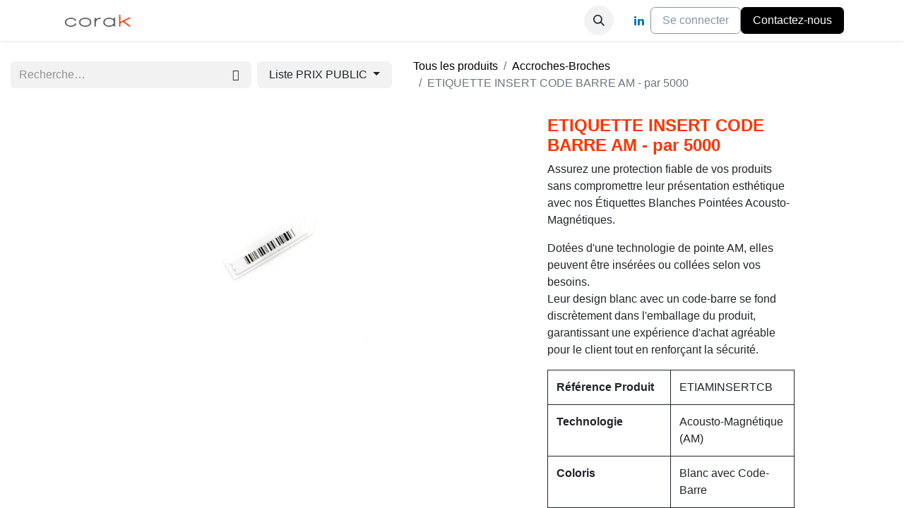

--- FILE ---
content_type: text/html; charset=utf-8
request_url: https://corak.odoo.com/shop/etiaminsertcb-etiquette-insert-code-barre-am-par-5000-2387?category=36&order=name+asc
body_size: 10907
content:

        

    
        
<!DOCTYPE html>
<html lang="fr-FR" data-website-id="2" data-main-object="product.template(2387,)" data-add2cart-redirect="1">
    <head>
        <meta charset="utf-8"/>
        <meta http-equiv="X-UA-Compatible" content="IE=edge"/>
        <meta name="viewport" content="width=device-width, initial-scale=1"/>
        <meta name="generator" content="Odoo"/>
        <meta name="description" content="CARTON DE 5000 ETIQUETTES DESACTIVABLES AM BLANCHES AVEC POINTE A INSERER A COLLER 10X45 "/>
            
        <meta property="og:type" content="website"/>
        <meta property="og:title" content="ETIQUETTE INSERT CODE BARRE AM - par 5000"/>
        <meta property="og:site_name" content="corak-store"/>
        <meta property="og:url" content="https://corak.odoo.com/shop/etiaminsertcb-etiquette-insert-code-barre-am-par-5000-2387"/>
        <meta property="og:image" content="https://corak.odoo.com/web/image/product.template/2387/image_1024?unique=9262db4"/>
        <meta property="og:description" content="CARTON DE 5000 ETIQUETTES DESACTIVABLES AM BLANCHES AVEC POINTE A INSERER A COLLER 10X45 "/>
            
        <meta name="twitter:card" content="summary_large_image"/>
        <meta name="twitter:title" content="ETIQUETTE INSERT CODE BARRE AM - par 5000"/>
        <meta name="twitter:image" content="https://corak.odoo.com/web/image/product.template/2387/image_1024?unique=9262db4"/>
        <meta name="twitter:description" content="CARTON DE 5000 ETIQUETTES DESACTIVABLES AM BLANCHES AVEC POINTE A INSERER A COLLER 10X45 "/>
        
        <link rel="canonical" href="https://corak.odoo.com/shop/etiaminsertcb-etiquette-insert-code-barre-am-par-5000-2387"/>
        
        <link rel="preconnect" href="https://fonts.gstatic.com/" crossorigin=""/>
        <title>ETIQUETTE INSERT CODE BARRE AM - par 5000 | corak-store</title>
        <link type="image/x-icon" rel="shortcut icon" href="/web/image/website/2/favicon?unique=a3c873b"/>
        <link rel="preload" href="/web/static/src/libs/fontawesome/fonts/fontawesome-webfont.woff2?v=4.7.0" as="font" crossorigin=""/>
        <link type="text/css" rel="stylesheet" href="/web/assets/2/0370044/web.assets_frontend.min.css"/>
        <script id="web.layout.odooscript" type="text/javascript">
            var odoo = {
                csrf_token: "775804abe3cc8bcd48004e87a3e041c46831d6d4o1800446411",
                debug: "",
            };
        </script>
        <script type="text/javascript">
            odoo.__session_info__ = {"is_admin": false, "is_system": false, "is_public": true, "is_website_user": true, "user_id": false, "is_frontend": true, "profile_session": null, "profile_collectors": null, "profile_params": null, "show_effect": true, "currencies": {"1": {"symbol": "\u20ac", "position": "after", "digits": [69, 2]}, "147": {"symbol": "\u00a3", "position": "before", "digits": [69, 2]}, "17": {"symbol": "z\u0142", "position": "after", "digits": [69, 2]}, "2": {"symbol": "$", "position": "before", "digits": [69, 2]}}, "bundle_params": {"lang": "fr_FR", "website_id": 2}, "websocket_worker_version": "17.0-3", "translationURL": "/website/translations", "cache_hashes": {"translations": "eb41468eb9a0b06f10c53dd37cf3aaae4c167658"}, "geoip_country_code": "US", "geoip_phone_code": 1, "lang_url_code": "fr"};
            if (!/(^|;\s)tz=/.test(document.cookie)) {
                const userTZ = Intl.DateTimeFormat().resolvedOptions().timeZone;
                document.cookie = `tz=${userTZ}; path=/`;
            }
        </script>
        <script type="text/javascript" defer="defer" src="/web/assets/2/a2c4143/web.assets_frontend_minimal.min.js" onerror="__odooAssetError=1"></script>
        <script type="text/javascript" defer="defer" data-src="/web/assets/2/397dedf/web.assets_frontend_lazy.min.js" onerror="__odooAssetError=1"></script>
        
        <!-- Google Tag Manager -->
<script>(function(w,d,s,l,i){w[l]=w[l]||[];w[l].push({'gtm.start':
new Date().getTime(),event:'gtm.js'});var f=d.getElementsByTagName(s)[0],
j=d.createElement(s),dl=l!='dataLayer'?'&l='+l:'';j.async=true;j.src=
'https://www.googletagmanager.com/gtm.js?id='+i+dl;f.parentNode.insertBefore(j,f);
})(window,document,'script','dataLayer','GTM-P484GBTM');</script>
<!-- End Google Tag Manager -->
<!-- Importation de jQuery depuis le CDN -->
<script src="https://code.jquery.com/jquery-3.6.4.min.js" integrity="sha384-oPo4ncBp9hJdD9QwIbGBlR6B8OfQUgbiC4LHg/McB7yFdOhToxTxQFE25fgYa6JX" crossorigin="anonymous"></script>

    </head>
    <body>



        <div id="wrapwrap" class="   ">
                <header id="top" data-anchor="true" data-name="Header" data-extra-items-toggle-aria-label="Bouton d&#39;éléments supplémentaires" class="   o_header_fixed o_hoverable_dropdown" style=" ">
                    
    <nav data-name="Navbar" aria-label="Main" class="navbar navbar-expand-lg navbar-light o_colored_level o_cc d-none d-lg-block shadow-sm ">
        

            <div id="o_main_nav" class="o_main_nav container">
                
    <a data-name="Navbar Logo" href="/" class="navbar-brand logo me-4">
            
            <span role="img" aria-label="Logo of corak-store" title="corak-store"><img src="/web/image/website/2/logo/corak-store?unique=a3c873b" class="img img-fluid" width="95" height="40" alt="corak-store" loading="lazy"/></span>
        </a>
    
                
    <ul id="top_menu" role="menu" class="nav navbar-nav top_menu o_menu_loading me-auto">
        

                    
    <li role="presentation" class="nav-item dropdown position-static">
        <a data-bs-toggle="dropdown" href="#" role="menuitem" class="nav-link dropdown-toggle o_mega_menu_toggle  " data-bs-display="static">
            <span>EAS</span>
        </a>
        <div data-name="Mega Menu" class="dropdown-menu o_mega_menu o_no_parent_editor">
    



<section class="s_mega_menu_odoo_menu pt16 o_colored_level o_cc o_cc1" style="background-image: none;">
        <div class="container">
            <div class="row">
                <div class="col-md-6 col-lg pt16 pb24 o_colored_level">
                    <h4 class="text-uppercase h5 fw-bold mt-0" style="text-align: center;"><a href="/shop/category/detection-eas-portiques-17" data-bs-original-title="" title=""><span class="o_text_highlight o_text_highlight_underline o_translate_inline" style="--text-highlight-width: 2px;">Portiques </span></a></h4>
                </div>
                <div class="col-md-6 col-lg pt16 pb24 o_colored_level">
                    <h4 class="text-uppercase h5 fw-bold mt-0" style="text-align: center;"><a href="/shop/category/detection-eas-detacheurs-desactivateur-18">détacheurs &amp; désactivateur</a></h4>
                </div>
                
                
            </div>
        </div>
        
    </section></div>
        
    </li>
    <li role="presentation" class="nav-item dropdown position-static">
        <a data-bs-toggle="dropdown" href="#" role="menuitem" class="nav-link dropdown-toggle o_mega_menu_toggle  " data-bs-display="static">
            <span>Libre-Toucher</span>
        </a>
        <div data-name="Mega Menu" class="dropdown-menu o_mega_menu o_no_parent_editor">
    

<section class="s_mega_menu_multi_menus py-4 o_colored_level o_cc o_cc1" style="background-image: none;">
        <div class="container">
            <div class="row">
                    <div class="col-12 col-sm py-2 text-center o_colored_level">
                        <h4><a href="/shop/category/libre-toucher-par-produit-a-securiser-telephones-et-tablettes-11">Téléphones &amp; Tablettes</a></h4></div>
                    <div class="col-12 col-sm py-2 text-center o_colored_level">
                        <h4><a href="/shop/category/libre-toucher-par-produit-a-securiser-montres-connectees-15">Montres connectées</a></h4></div>
                    <div class="col-12 col-sm py-2 text-center o_colored_level">
                        <h4><a href="/shop/category/libre-toucher-par-produit-a-securiser-appareils-photos-23">Appareils Photos</a></h4></div>
                    <div class="col-12 col-sm py-2 text-center o_colored_level">
                        <h4><a href="/shop/category/libre-toucher-par-produit-a-securiser-tables-multimedias-21">Tables Multimédias</a></h4></div><div class="col-12 col-sm py-2 text-center o_colored_level">
                        <h4><a href="/shop/category/libre-toucher-par-produit-a-securiser-casques-audio-26">Casques Audio</a></h4></div><div class="col-12 col-sm py-2 text-center o_colored_level">
                        <h4><a href="/shop/category/libre-toucher-par-produit-a-securiser-articles-brochables-32" data-bs-original-title="" title="">Articles Brochables</a></h4></div><div class="col-12 col-sm py-2 text-center o_colored_level">
                        <h4><a href="/shop/category/libre-toucher-par-produit-a-securiser-pem-bricolage-31" data-bs-original-title="" title="">PEM &amp; Bricolage</a></h4></div><div class="col-12 col-sm py-2 text-center o_colored_level">
                        <h4><a href="/shop/category/libre-toucher-par-produit-a-securiser-vitrines-33">Vitrines</a></h4></div>
            </div>
        </div>
    </section></div>
        
    </li>
    <li role="presentation" class="nav-item dropdown position-static">
        <a data-bs-toggle="dropdown" href="#" role="menuitem" class="nav-link dropdown-toggle o_mega_menu_toggle  " data-bs-display="static">
            <span>Antivols</span>
        </a>
        <div data-name="Mega Menu" class="dropdown-menu o_mega_menu o_no_parent_editor">
    
<section class="s_mega_menu_multi_menus py-4 o_colored_level o_cc o_cc1" style="background-image: none;">
        <div class="container">
            <div class="row">
                    <div class="col-12 col-sm py-2 text-center o_colored_level">
                        <h4><a href="/shop/category/antivols-detacheurs-60">Détacheurs</a></h4>
                        
                    </div>
                    <div class="col-12 col-sm py-2 text-center o_colored_level">
                        <h4><a href="/shop/category/antivols-etiquettes-12">Etiquettes</a></h4>
                        
                    </div>
                    <div class="col-12 col-sm py-2 text-center o_colored_level">
                        <h4><a href="/shop/category/antivols-boitiers-antivols-35">Boîtiers Antivols</a></h4>
                        
                    </div>
                    <div class="col-12 col-sm py-2 text-center o_colored_level">
                        <h4><a href="/shop/category/antivols-alarm-tags-47">Alarm Tags</a></h4>
                        
                    </div><div class="col-12 col-sm py-2 text-center o_colored_level">
                        <h4><a href="/shop/category/antivols-macarons-37">Macarons</a></h4>
                        
                    </div><div class="col-12 col-sm py-2 text-center o_colored_level">
                        <h4><a href="/shop/category/antivols-liquid-tags-39" data-bs-original-title="" title="">Liquid Tags</a></h4>
                        
                    </div>
            </div>
        </div>
    </section></div>
        
    </li>
    <li role="presentation" class="nav-item dropdown position-static">
        <a data-bs-toggle="dropdown" href="#" role="menuitem" class="nav-link dropdown-toggle o_mega_menu_toggle  " data-bs-display="static">
            <span>Etiquettes électroniques</span>
        </a>
        <div data-name="Mega Menu" class="dropdown-menu o_mega_menu o_no_parent_editor">
    
<section class="s_mega_menu_multi_menus py-4 o_colored_level o_cc o_cc1" style="background-image: none;">
        <div class="container">
            <div class="row">
                    <div class="col-12 col-sm py-2 text-center o_colored_level">
                        <h4><a href="/shop/category/etiquettes-electroniques-71">Etiquettes Electroniques</a></h4>
                        
                    </div>
                    
                    
                    
            </div>
        </div>
    </section></div>
        
    </li>
                
    </ul>
                
                <ul class="navbar-nav align-items-center gap-2 flex-shrink-0 justify-content-end ps-3">
                    
        
            <li class=" divider d-none"></li> 
            <li class="o_wsale_my_cart d-none ">
                <a href="/shop/cart" aria-label="Panier eCommerce" class="o_navlink_background btn position-relative rounded-circle p-1 text-center text-reset">
                    <div class="">
                        <i class="fa fa-shopping-cart fa-stack"></i>
                        <sup class="my_cart_quantity badge text-bg-primary position-absolute top-0 end-0 mt-n1 me-n1 rounded-pill d-none" data-order-id="">0</sup>
                    </div>
                </a>
            </li>
        
                    
        <li class="">
                <div class="modal fade css_editable_mode_hidden" id="o_search_modal" aria-hidden="true" tabindex="-1">
                    <div class="modal-dialog modal-lg pt-5">
                        <div class="modal-content mt-5">
    <form method="get" class="o_searchbar_form o_wait_lazy_js s_searchbar_input " action="/website/search" data-snippet="s_searchbar_input">
            <div role="search" class="input-group input-group-lg">
        <input type="search" name="search" class="search-query form-control oe_search_box border-0 bg-light border border-end-0 p-3" placeholder="Recherche…" value="" data-search-type="all" data-limit="5" data-display-image="true" data-display-description="true" data-display-extra-link="true" data-display-detail="true" data-order-by="name asc"/>
        <button type="submit" aria-label="Rechercher" title="Rechercher" class="btn oe_search_button border border-start-0 px-4 bg-o-color-4">
            <i class="oi oi-search"></i>
        </button>
    </div>

            <input name="order" type="hidden" class="o_search_order_by" value="name asc"/>
            
    
        </form>
                        </div>
                    </div>
                </div>
                <a data-bs-target="#o_search_modal" data-bs-toggle="modal" role="button" title="Rechercher" href="#" class="btn rounded-circle p-1 lh-1 o_navlink_background text-reset o_not_editable">
                    <i class="oi oi-search fa-stack lh-lg"></i>
                </a>
        </li>
                    
        <li class="">
                <div data-name="Text" class="s_text_block ">
                    <a href="tel:+1 555-555-5556" class="nav-link o_nav-link_secondary p-2" data-bs-original-title="" title="">&nbsp;<br/></a>
                </div>
        </li>
                    
        <li class="">
            <div class="o_header_social_links ">
                <div class="s_social_media o_not_editable oe_unmovable oe_unremovable" data-snippet="s_social_media" data-name="Social Media">
                    <h5 class="s_social_media_title d-none">Suivez-nous</h5>
<a href="/website/social/linkedin" class="s_social_media_linkedin o_nav-link_secondary nav-link m-0 p-0 text-decoration-none" target="_blank" aria-label="LinkedIn">
                        <i class="fa fa-linkedin fa-stack p-1 o_editable_media"></i>
                    </a>
</div>
            </div>
        </li>
                    
                    
            <li class=" o_no_autohide_item">
                <a href="/web/login" class="btn btn-outline-secondary">Se connecter</a>
            </li>
                    
        
        
                    
        <li class="">
            <div class="oe_structure oe_structure_solo ">
                <section class="oe_unremovable oe_unmovable s_text_block o_colored_level" data-snippet="s_text_block" data-name="Text" style="background-image: none;">
                    <div class="container" style="text-align: center;">
                        <a href="/contactus" class="oe_unremovable btn btn-primary btn_cta">Contactez-nous</a>
                    </div>
                </section>
            </div>
        </li>
                </ul>
            </div>
        
    </nav>
    <nav data-name="Navbar" aria-label="Mobile" class="navbar  navbar-light o_colored_level o_cc o_header_mobile d-block d-lg-none shadow-sm px-0 ">
        

        <div class="o_main_nav container flex-wrap justify-content-between">
            
    <a data-name="Navbar Logo" href="/" class="navbar-brand logo ">
            
            <span role="img" aria-label="Logo of corak-store" title="corak-store"><img src="/web/image/website/2/logo/corak-store?unique=a3c873b" class="img img-fluid" width="95" height="40" alt="corak-store" loading="lazy"/></span>
        </a>
    
            <ul class="o_header_mobile_buttons_wrap navbar-nav flex-row align-items-center gap-2 mb-0">
        
            <li class=" divider d-none"></li> 
            <li class="o_wsale_my_cart d-none ">
                <a href="/shop/cart" aria-label="Panier eCommerce" class="o_navlink_background_hover btn position-relative rounded-circle border-0 p-1 text-reset">
                    <div class="">
                        <i class="fa fa-shopping-cart fa-stack"></i>
                        <sup class="my_cart_quantity badge text-bg-primary position-absolute top-0 end-0 mt-n1 me-n1 rounded-pill d-none" data-order-id="">0</sup>
                    </div>
                </a>
            </li>
        
                <li class="o_not_editable">
                    <button class="nav-link btn me-auto p-2 o_not_editable" type="button" data-bs-toggle="offcanvas" data-bs-target="#top_menu_collapse_mobile" aria-controls="top_menu_collapse_mobile" aria-expanded="false" aria-label="Basculer la navigation">
                        <span class="navbar-toggler-icon"></span>
                    </button>
                </li>
            </ul>
            <div id="top_menu_collapse_mobile" class="offcanvas offcanvas-end o_navbar_mobile">
                <div class="offcanvas-header justify-content-end o_not_editable">
                    <button type="button" class="nav-link btn-close" data-bs-dismiss="offcanvas" aria-label="Fermer"></button>
                </div>
                <div class="offcanvas-body d-flex flex-column justify-content-between h-100 w-100">
                    <ul class="navbar-nav">
                        
                        
        <li class="">
    <form method="get" class="o_searchbar_form o_wait_lazy_js s_searchbar_input " action="/website/search" data-snippet="s_searchbar_input">
            <div role="search" class="input-group mb-3">
        <input type="search" name="search" class="search-query form-control oe_search_box border-0 bg-light rounded-start-pill text-bg-light ps-3" placeholder="Recherche…" value="" data-search-type="all" data-limit="0" data-display-image="true" data-display-description="true" data-display-extra-link="true" data-display-detail="true" data-order-by="name asc"/>
        <button type="submit" aria-label="Rechercher" title="Rechercher" class="btn oe_search_button rounded-end-pill bg-o-color-3 pe-3">
            <i class="oi oi-search"></i>
        </button>
    </div>

            <input name="order" type="hidden" class="o_search_order_by" value="name asc"/>
            
    
        </form>
        </li>
                        
    <ul role="menu" class="nav navbar-nav top_menu  text-center">
        

                            
    <li role="presentation" class="nav-item dropdown position-static">
        <a data-bs-toggle="dropdown" href="#" role="menuitem" class="nav-link dropdown-toggle o_mega_menu_toggle  " data-bs-display="static">
            <span>EAS</span>
        </a>
        
    </li>
    <li role="presentation" class="nav-item dropdown position-static">
        <a data-bs-toggle="dropdown" href="#" role="menuitem" class="nav-link dropdown-toggle o_mega_menu_toggle  " data-bs-display="static">
            <span>Libre-Toucher</span>
        </a>
        
    </li>
    <li role="presentation" class="nav-item dropdown position-static">
        <a data-bs-toggle="dropdown" href="#" role="menuitem" class="nav-link dropdown-toggle o_mega_menu_toggle  " data-bs-display="static">
            <span>Antivols</span>
        </a>
        
    </li>
    <li role="presentation" class="nav-item dropdown position-static">
        <a data-bs-toggle="dropdown" href="#" role="menuitem" class="nav-link dropdown-toggle o_mega_menu_toggle  " data-bs-display="static">
            <span>Etiquettes électroniques</span>
        </a>
        
    </li>
                        
    </ul>
                        
        <li class="">
                <div data-name="Text" class="s_text_block align-items-center mt-2 border-top pt-2 text-center o_border_contrast">
                    <a href="tel:+1 555-555-5556" class="nav-link o_nav-link_secondary p-2" data-bs-original-title="" title="">&nbsp;<br/></a>
                </div>
        </li>
                        
        <li class="">
            <div class="o_header_social_links mt-2 border-top pt-2 text-center o_border_contrast">
                <div class="s_social_media o_not_editable oe_unmovable oe_unremovable" data-snippet="s_social_media" data-name="Social Media">
                    <h5 class="s_social_media_title d-none">Suivez-nous</h5>
<a href="/website/social/linkedin" class="s_social_media_linkedin o_nav-link_secondary nav-link m-0 p-0 text-decoration-none" target="_blank" aria-label="LinkedIn">
                        <i class="fa fa-linkedin fa-stack p-1 o_editable_media"></i>
                    </a>
</div>
            </div>
        </li>
                    </ul>
                    <ul class="navbar-nav gap-2 mt-3 w-100">
                        
            <li class=" o_no_autohide_item">
                <a href="/web/login" class="btn btn-outline-secondary w-100">Se connecter</a>
            </li>
                        
        
        
                        
                        
        <li class="">
            <div class="oe_structure oe_structure_solo ">
                <section class="oe_unremovable oe_unmovable s_text_block o_colored_level" data-snippet="s_text_block" data-name="Text" style="background-image: none;">
                    <div class="container" style="text-align: center;">
                        <a href="/contactus" class="oe_unremovable btn btn-primary btn_cta w-100">Contactez-nous</a>
                    </div>
                </section>
            </div>
        </li>
                    </ul>
                </div>
            </div>
        </div>
    
    </nav>
    
        </header>
                <main>
                    
            <div itemscope="itemscope" itemtype="http://schema.org/Product" id="wrap" class="js_sale o_wsale_product_page ecom-zoomable zoomodoo-next" data-ecom-zoom-click="1">
                <div class="oe_structure oe_empty oe_structure_not_nearest" id="oe_structure_website_sale_product_1" data-editor-message="DÉPOSEZ DES BLOCS DE CONSTRUCTION ICI POUR LES RENDRE DISPONIBLES POUR TOUS LES PRODUITS"></div><section id="product_detail" class="container py-4 oe_website_sale " data-view-track="1">
                    <div class="row align-items-center">
                        <div class="col-lg-6 d-flex align-items-center">
                            <div class="d-flex justify-content-between w-100">
    <form method="get" class="o_searchbar_form o_wait_lazy_js s_searchbar_input o_wsale_products_searchbar_form me-auto flex-grow-1 mb-2 mb-lg-0" action="/shop/category/antivols-boitiers-antivols-accroches-broches-36?category=36" data-snippet="s_searchbar_input">
            <div role="search" class="input-group me-sm-2">
        <input type="search" name="search" class="search-query form-control oe_search_box border-0 bg-light border-0 text-bg-light" placeholder="Recherche…" data-search-type="products" data-limit="5" data-display-image="true" data-display-description="true" data-display-extra-link="true" data-display-detail="true" data-order-by="name asc"/>
        <button type="submit" aria-label="Rechercher" title="Rechercher" class="btn oe_search_button btn btn-light">
            <i class="oi oi-search"></i>
        </button>
    </div>

            <input name="order" type="hidden" class="o_search_order_by" value="name asc"/>
            
        
        </form>
        <div class="o_pricelist_dropdown dropdown d-lg-inline ms-2">

            <a role="button" href="#" data-bs-toggle="dropdown" class="dropdown-toggle btn btn-light">
                Liste PRIX PUBLIC
            </a>
            <div class="dropdown-menu" role="menu">
                    <a role="menuitem" class="dropdown-item" href="/shop/change_pricelist/1">
                        <span class="switcher_pricelist small" data-pl_id="1">Liste PRIX PUBLIC</span>
                    </a>
                    <a role="menuitem" class="dropdown-item" href="/shop/change_pricelist/60">
                        <span class="switcher_pricelist small" data-pl_id="60">Liste ALDI</span>
                    </a>
                    <a role="menuitem" class="dropdown-item" href="/shop/change_pricelist/61">
                        <span class="switcher_pricelist small" data-pl_id="61">Liste CAROLL</span>
                    </a>
                    <a role="menuitem" class="dropdown-item" href="/shop/change_pricelist/59">
                        <span class="switcher_pricelist small" data-pl_id="59">Liste de prix site web</span>
                    </a>
            </div>
        </div>
                            </div>
                        </div>
                        <div class="col-lg-6 d-flex align-items-center">
                            <ol class="breadcrumb p-0 mb-2 m-lg-0">
                                <li class="breadcrumb-item o_not_editable">
                                    <a href="/shop">Tous les produits</a>
                                </li>
                                <li class="breadcrumb-item">
                                    <a href="/shop/category/antivols-boitiers-antivols-accroches-broches-36">Accroches-Broches</a>
                                </li>
                                <li class="breadcrumb-item active">
                                    <span>ETIQUETTE INSERT CODE BARRE AM - par 5000</span>
                                </li>
                            </ol>
                        </div>
                    </div>
                    <div class="row" id="product_detail_main" data-name="Product Page" data-image_width="66_pc" data-image_layout="carousel">
                        <div class="col-lg-8 mt-lg-4 o_wsale_product_images position-relative">
        <div id="o-carousel-product" class="carousel slide position-sticky mb-3 overflow-hidden" data-bs-ride="carousel" data-bs-interval="0" data-name="Carrousel de produits">
            <div class="o_carousel_product_outer carousel-outer position-relative flex-grow-1 overflow-hidden">
                <div class="carousel-inner h-100">
                        <div class="carousel-item h-100 text-center active">
        <div class="position-relative d-inline-flex overflow-hidden m-auto h-100">
            <span class="o_ribbon  z-index-1" style=""></span>
            <div class="d-flex align-items-start justify-content-center h-100 oe_unmovable"><img src="/web/image/product.product/2387/image_1024/%5BETIAMINSERTCB%5D%20ETIQUETTE%20INSERT%20CODE%20BARRE%20AM%20-%20par%205000?unique=883fc4b" class="img img-fluid oe_unmovable product_detail_img mh-100" alt="ETIQUETTE INSERT CODE BARRE AM - par 5000" data-zoom="1" data-zoom-image="/web/image/product.product/2387/image_1920/%5BETIAMINSERTCB%5D%20ETIQUETTE%20INSERT%20CODE%20BARRE%20AM%20-%20par%205000?unique=883fc4b" loading="lazy"/></div>
        </div>
                        </div>
                </div>
            </div>
        <div class="o_carousel_product_indicators pt-2 overflow-hidden">
        </div>
        </div>
                        </div>
                        <div id="product_details" class="col-lg-4 mt-md-4">
                            
                            <h1 itemprop="name">ETIQUETTE INSERT CODE BARRE AM - par 5000</h1>
                            <span itemprop="url" style="display:none;">https://corak.odoo.com/shop/etiaminsertcb-etiquette-insert-code-barre-am-par-5000-2387</span>
                            <span itemprop="image" style="display:none;">https://corak.odoo.com/web/image/product.template/2387/image_1920?unique=9262db4</span>
                            <p class="text-muted my-2" placeholder="Une brève description qui apparaîtra également sur les documents."><p>Assurez une protection fiable de vos produits sans compromettre leur présentation esthétique avec nos Étiquettes Blanches Pointées Acousto-Magnétiques.</p><p>Dotées d'une technologie de pointe AM, elles peuvent être insérées ou collées selon vos besoins.<br>Leur design blanc avec un code-barre se fond discrètement dans l'emballage du produit, garantissant une expérience d'achat agréable pour le client tout en renforçant la sécurité. <br></p></p>
                            <div class="oe_structure carac_table" placeholder="Une description détaillée et formatée pour promouvoir votre produit sur cette page. Utilisez &#39;/&#39; pour découvrir d&#39;autres fonctionnalités."><table class="table table-bordered carac">

    <tbody>
        <tr class="table-color-light ligne">
            <td class="nom_carac" style="font-weight: bold;">Référence Produit</td>
            <td class="valeur">ETIAMINSERTCB</td>
        </tr>

        <tr class="table-color-light ligne">
            <td class="nom_carac" style="font-weight: bold;">Technologie</td>
            <td class="valeur">Acousto-Magnétique (AM)</td>
        </tr>

        <tr class="table-color-light ligne">
            <td class="nom_carac" style="font-weight: bold;">Coloris</td>
            <td class="valeur">Blanc avec Code-Barre</td>
        </tr>



        <tr class="table-color-light ligne">
            <td class="nom_carac" style="font-weight: bold;">Conditionnement</td>
            <td class="valeur">Vendu par lot de 5000 unités</td>
        </tr>

    </tbody>
</table></div>
                            
                            <div class="contactButtonWrap">
                                <button class="contactButton">
                                    <a href="/contactus">Demander un devis</a>
                                </button>
                            </div>
                            <form action="/shop/cart/update" method="POST">
                                <input type="hidden" name="csrf_token" value="775804abe3cc8bcd48004e87a3e041c46831d6d4o1800446411"/>
                                <div class="js_product js_main_product mb-3">
                                    <div>
        <div itemprop="offers" itemscope="itemscope" itemtype="http://schema.org/Offer" class="product_price mt-2 mb-3 d-inline-block">
            <h3 class="css_editable_mode_hidden">
                <span class="oe_price" style="white-space: nowrap;" data-oe-type="monetary" data-oe-expression="combination_info[&#39;price&#39;]"><span class="oe_currency_value">180,00</span> €</span>
                <span itemprop="price" style="display:none;">180.0</span>
                <span itemprop="priceCurrency" style="display:none;">EUR</span>
                <span style="text-decoration: line-through; white-space: nowrap;" itemprop="listPrice" class="text-danger oe_default_price ms-1 h5 d-none" data-oe-type="monetary" data-oe-expression="combination_info[&#39;list_price&#39;]"><span class="oe_currency_value">180,00</span> €</span>
            </h3>
            <h3 class="css_non_editable_mode_hidden decimal_precision" data-precision="2">
                <span><span class="oe_currency_value">180,00</span> €</span>
            </h3>
        </div>
        <div id="product_unavailable" class="d-none">
            <h3 class="fst-italic">Not Available For Sale</h3>
        </div>
                                    </div>
                                    
                                        <input type="hidden" class="product_id" name="product_id" value="2387"/>
                                        <input type="hidden" class="product_template_id" name="product_template_id" value="2387"/>
                                        <input type="hidden" class="product_category_id" name="product_category_id" value="1"/>
        <ul class="list-unstyled js_add_cart_variants mb-0 flex-column" data-attribute_exclusions="{&#34;exclusions&#34;: {}, &#34;archived_combinations&#34;: [], &#34;parent_exclusions&#34;: {}, &#34;parent_combination&#34;: [], &#34;parent_product_name&#34;: null, &#34;mapped_attribute_names&#34;: {}}">
        </ul>
                                    
                                    <p class="css_not_available_msg alert alert-warning">Cette combinaison n'existe pas.</p>
                                    <div id="o_wsale_cta_wrapper" class="d-flex flex-wrap align-items-center">

                                        <div id="add_to_cart_wrap" class="d-inline-flex align-items-center mb-2 me-auto">
                                            <a data-animation-selector=".o_wsale_product_images" role="button" id="add_to_cart" href="#" class="btn btn-primary js_check_product a-submit flex-grow-1">
                                                <i class="fa fa-shopping-cart me-2"></i>
                                                Ajouter au panier
                                            </a>
                                        </div>
                                        <div id="product_option_block" class="d-flex flex-wrap w-100"></div>
                                    </div>
      <div class="availability_messages o_not_editable"></div>
                                    <div id="contact_us_wrapper" class="d-none oe_structure oe_structure_solo ">
                                        <section class="s_text_block" data-snippet="s_text_block" data-name="Text">
                                            <div class="container">
                                                <a class="btn btn-primary btn_cta" href="/contactus">Contactez-nous
                                                </a>
                                            </div>
                                        </section>
                                    </div>
        <div class="o_product_tags o_field_tags d-flex flex-wrap align-items-center gap-2">
        </div>
                                </div>
                            </form>
                            <div id="product_attributes_simple">
                                <table class="table table-sm text-muted d-none">
                                </table>
                            </div>
                            <div id="o_product_terms_and_share" class="d-flex justify-content-between flex-column flex-md-row align-items-md-end mb-3">
            <p class="text-muted mb-0">
                <a href="/terms" class="text-muted"><u>Conditions générales</u></a><br/>
                Garantie satisfait ou remboursé de 30 jours<br/>
Expédition : 2-3 jours ouvrables
            </p>
                            </div>
          <input id="wsale_user_email" type="hidden" value=""/>
                        </div>
                    </div>
                </section>
                <div style="display:none;" itemprop="description" class="oe_structure oe_empty mt16" id="product_full_description"><p>Assurez une protection fiable de vos produits sans compromettre leur présentation esthétique avec nos Étiquettes Blanches Pointées Acousto-Magnétiques.</p><p>Dotées d'une technologie de pointe AM, elles peuvent être insérées ou collées selon vos besoins.<br>Leur design blanc avec un code-barre se fond discrètement dans l'emballage du produit, garantissant une expérience d'achat agréable pour le client tout en renforçant la sécurité. <br></p></div>
            <div class="oe_structure oe_structure_solo oe_unremovable oe_unmovable" id="oe_structure_website_sale_recommended_products">
                <section data-snippet="s_dynamic_snippet_products" class="oe_unmovable oe_unremovable s_dynamic_snippet_products o_wsale_alternative_products s_dynamic pt32 pb32 o_colored_level s_product_product_borderless_1 o_dynamic_empty" data-name="Alternative Products" style="background-image: none;" data-template-key="website_sale.dynamic_filter_template_product_product_borderless_1" data-product-category-id="all" data-number-of-elements="4" data-number-of-elements-small-devices="1" data-number-of-records="16" data-carousel-interval="5000" data-bs-original-title="" title="" data-filter-id="6">
                    <div class="container o_not_editable">
                        <div class="css_non_editable_mode_hidden">
                            <div class="missing_option_warning alert alert-info rounded-0 fade show d-none d-print-none o_default_snippet_text">
                                Votre snippet dynamique sera affiché ici...
                                Ce message s'affiche parce que vous n'avez pas défini le filtre et le modèle à utiliser.
                            </div>
                        </div>
                        <div class="dynamic_snippet_template"></div>
                    </div>
                </section>
            </div><div class="oe_structure oe_empty oe_structure_not_nearest mt16" id="oe_structure_website_sale_product_2" data-editor-message="DÉPOSEZ DES BLOCS DE CONSTRUCTION ICI POUR LES RENDRE DISPONIBLES POUR TOUS LES PRODUITS"></div></div>
        
        <div id="o_shared_blocks" class="oe_unremovable"></div>
                </main>
                <footer id="bottom" data-anchor="true" data-name="Footer" class="o_footer o_colored_level o_cc  o_footer_slideout">
                    <div id="footer" class="oe_structure oe_structure_solo">
            <section class="s_text_block" data-snippet="s_text_block" data-name="Text" style="background-image: none;">
                <div class="container">
                    <div class="row align-items-center">
                        <div class="col-lg-2 pt16 pb16 o_colored_level">
                            <a href="/" class="o_footer_logo logo" data-bs-original-title="" title="">
                                <img src="/web/image/134040-8d4145cd/LogoCorak.webp" alt="" class="img-fluid mx-auto img o_we_custom_image" data-mimetype="image/webp" data-original-id="134039" data-original-src="/web/image/134039-c64cee20/LogoCorak.png" data-mimetype-before-conversion="image/png" data-resize-width="530" loading="lazy"/>
                            </a>
                        </div>
                        <div class="d-flex align-items-center justify-content-center justify-content-lg-start pt16 pb16 o_colored_level col-lg-8 offset-lg-2">
                            <ul class="list-inline mb-0 ms-3" style="text-align: right;">
                                <li class="list-inline-item"><a href="#" data-bs-original-title="" title=""><strong><span class="o_small-fs">PLAN DU SITE</span></strong></a></li>
                                <li class="list-inline-item"><a href="#" data-bs-original-title="" title=""><strong><span class="o_small-fs">ACTUS</span></strong></a></li>
                                <li class="list-inline-item"><a href="https://corak.fr/mentions-legales/" data-bs-original-title="" title=""><span class="o_small-fs"><strong>MENTIONS LEGALES</strong></span></a></li>
                                <li class="list-inline-item"><span class="o_small-fs"><strong><a href="#">DEVENIR PARTENAIRE</a></strong></span></li>
                                <li class="list-inline-item">
                                    <a href="/contactus" data-bs-original-title="" title=""><span class="o_small-fs"><strong>CONTACT</strong></span></a>
                                </li>
                            </ul>
                        </div>
                        
                        
                    </div>
                </div>
            </section>
        </div>
    <div class="o_footer_copyright o_colored_level o_cc" data-name="Copyright">
                        <div class="container py-3">
                            <div class="row">
                                <div class="col-sm text-center text-sm-start text-muted">
                                    <span class="o_footer_copyright_name me-2">Copyright © Corak SAS</span>
        
            <div class="js_language_selector  dropup d-print-none">
                <button type="button" data-bs-toggle="dropdown" aria-haspopup="true" aria-expanded="true" class="btn border-0 dropdown-toggle btn-sm btn-outline-secondary">
    <img class="o_lang_flag " src="/base/static/img/country_flags/fr.png?height=25" alt=" Français" loading="lazy"/>
                    <span class="align-middle "> Français</span>
                </button>
                <div role="menu" class="dropdown-menu ">
                        <a class="dropdown-item js_change_lang " role="menuitem" href="/en_GB/shop/etiaminsertcb-etiquette-insert-code-barre-am-par-5000-2387?category=36&amp;order=name+asc" data-url_code="en_GB" title="English (UK)">
    <img class="o_lang_flag " src="/base/static/img/country_flags/gb.png?height=25" alt="English (UK)" loading="lazy"/>
                            <span class="">English (UK)</span>
                        </a>
                        <a class="dropdown-item js_change_lang active" role="menuitem" href="/shop/etiaminsertcb-etiquette-insert-code-barre-am-par-5000-2387?category=36&amp;order=name+asc" data-url_code="fr" title=" Français">
    <img class="o_lang_flag " src="/base/static/img/country_flags/fr.png?height=25" alt=" Français" loading="lazy"/>
                            <span class=""> Français</span>
                        </a>
                </div>
            </div>
        
                                </div>
                                <div class="col-sm text-center text-sm-end o_not_editable">
        <div class="o_brand_promotion">
        Généré par 
            <a target="_blank" class="badge text-bg-light" href="http://www.odoo.com?utm_source=db&amp;utm_medium=website">
                <img alt="Odoo" src="/web/static/img/odoo_logo_tiny.png" width="62" height="20" style="width: auto; height: 1em; vertical-align: baseline;" loading="lazy"/>
            </a>
        - 
                    Le #1 <a target="_blank" href="http://www.odoo.com/app/ecommerce?utm_source=db&amp;utm_medium=website">Open Source eCommerce</a>
                
        </div>
                                </div>
                            </div>
                        </div>
                    </div>
                </footer>
            </div>
        
        </body>
</html>
    